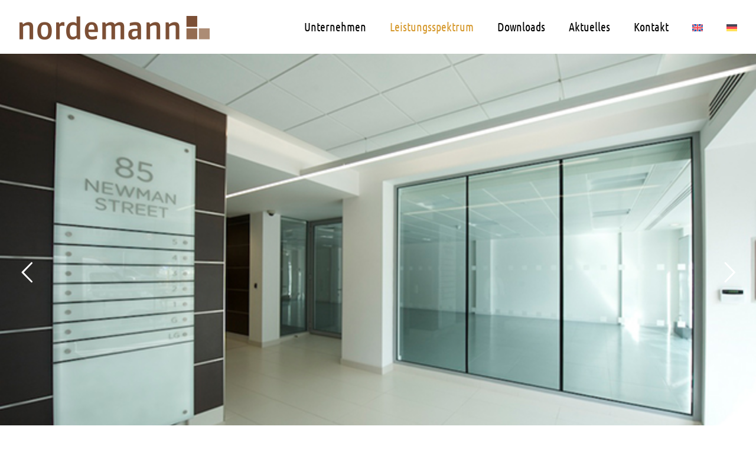

--- FILE ---
content_type: text/css
request_url: https://www.nordemann-gmbh.de/wp-content/uploads/betheme/css/post-563.css?ver=1768804076
body_size: 1210
content:
/* Local Page Style */
.mcb-section-8b9ad3dc5 .mfn-shape-divider-top svg{width:100%;}.mcb-section .mcb-wrap-784d4115c .mcb-wrap-inner{padding-right:80px;}.mcb-section .mcb-wrap .mcb-item-a45007c73 .mcb-column-inner{padding-bottom:20px;}.mcb-section .mcb-wrap-614fffaf8 .mcb-wrap-inner{padding-right:80px;}.mcb-section .mcb-wrap .mcb-item-6skndxl5l .mcb-column-inner{padding-bottom:20px;}.mcb-section .mcb-wrap-4265a6277{align-self:flex-end;}.mcb-section .mcb-wrap-4265a6277 .mcb-wrap-inner{align-items:flex-end;}.mcb-section .mcb-wrap .mcb-item-0e45fe69e .column_attr{text-align:center;color:#FFFFFF;}.mcb-section .mcb-wrap .mcb-item-0e45fe69e .mcb-column-inner{padding-top:10px;padding-right:0px;padding-bottom:10px;padding-left:0px;}.mcb-section .mcb-wrap .mcb-item-43e2cf2f6 .column_attr{text-align:center;color:#FFFFFF;}.mcb-section .mcb-wrap .mcb-item-43e2cf2f6 .mcb-column-inner{padding-top:10px;padding-right:0px;padding-bottom:10px;padding-left:0px;}.mcb-section .mcb-wrap .mcb-item-182aa6a4f .column_attr{text-align:center;color:#FFFFFF;}.mcb-section .mcb-wrap .mcb-item-182aa6a4f .mcb-column-inner{padding-top:10px;padding-right:0px;padding-bottom:10px;padding-left:0px;}@media(max-width: 959px){.mcb-section .mcb-wrap-4265a6277 .mcb-wrap-inner{align-items:flex-end;}}@media(max-width: 767px){}